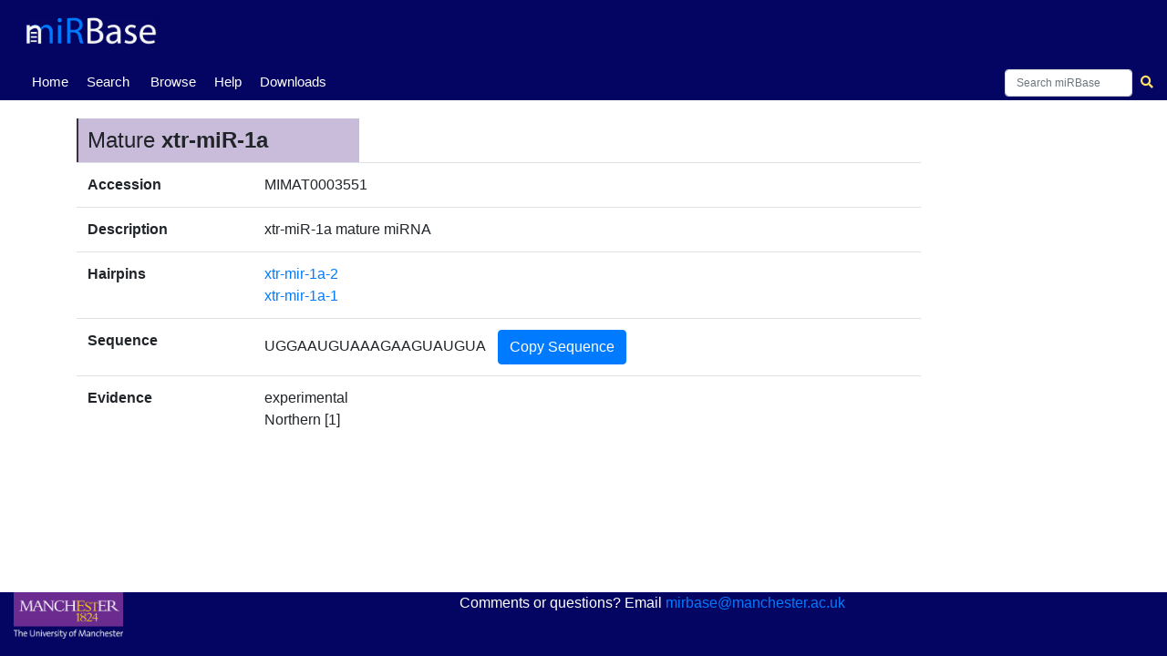

--- FILE ---
content_type: text/html; charset=utf-8
request_url: https://mirbase.org/mature/MIMAT0003551?mature_acc=MIMAT0003551
body_size: 4865
content:

<!DOCTYPE html>
<html lang="en">
<head>
  <!-- Google tag (gtag.js) -->
  <script async src="https://www.googletagmanager.com/gtag/js?id=G-FFEVL6V9BC"></script>
  <script>
    window.dataLayer = window.dataLayer || [];
    function gtag(){dataLayer.push(arguments);}
    gtag('js', new Date());

    gtag('config', 'G-FFEVL6V9BC');
  </script>
  <meta name="viewport" content="width=device-width,initial-scale=1.0">
</head>

    <nav class="navbar navbar-expand-lg nav-tabs nav-fill align-items-end py-0" id="navbar" style="position: static; width:100vw">
      <a class="navbar-brand" href="/">
        <img class="img-fluid my-2" id="mirbaseLogo" src="/static/images/mirbase-logo_new.png"
             alt="miRBase Homepage">
      </a>
     </nav>
     <nav class="normal-nav navbar navbar-expand-lg nav-tabs nav-fill align-items-end py-0" id="navbar-nav" style="position: static;">
     <div class="navbar-nav" style="font-size:15px;text-align:center;margin-left:0px;position:absolute">
        <a class="navbar-nav nav-tab nav-link active" href="/">Home <span class="sr-only">(current)</span></a>
      </div>
      <div class="navbar-nav" style="font-size:15px;text-align:center;margin-left:60px;position:absolute">
        <a class="navbar-nav nav-tab nav-link" href="/search/">Search</a>
      </div>
      <div class="navbar-nav" style="font-size:15px;text-align:center;margin-left:130px;position:absolute">
        <a class="navbar-nav nav-tab nav-link" href="/browse/">Browse</a>
      </div>
      <div class="navbar-nav" style="font-size:15px;text-align:center;margin-left:200px;position:absolute">
        <a class="navbar-nav nav-tab nav-link" href="/help/">Help</a>
      </div>
      <div class="navbar-nav" style="font-size:15px;text-align:center;margin-left:250px;position:absolute">
        <a class="navbar-nav nav-tab nav-link" href="/download/">Downloads</a>
      </div>
      <div class="navbar-nav" style="font-size:15px;text-align:center;margin-left:320px;position:absolute">
        <!--<a class="navbar-nav nav-tab nav-link" href="http://www.mirbase.org/blog/">Blog</a>-->
        <!--<a class="nav-item nav-link" href="/submit/">Submit</a>-->
      </div>
      <div></div>
      <form autocomplete="off" class="navbar-search form-inline my-1" method="get" action="/results/" accept-charset="utf-8">
       <div class="autocomplete" style="font-size:12px">
        <input id="myInput" style="width:140px;height:30px;font-size:12px" class="searchbox form-control col-lg-12" type="search" name="query" spellcheck="False" placeHolder="Search miRBase">    
        </div>
        <button style="margin-right:-20px" class="btn btn-sm" type="submit">
          <i class="fa fa-search"></i>
        </button>
      </form>
    </nav>

<!-- FOR MOBILE -->
     <nav class="hidden-nav navbar navbar-expand-lg nav-tabs nav-fill align-items-end py-0" id="navbar-nav" style="position: static;">
     <div class="navbar-nav" style="font-size:14px;text-align:center;margin-left:0px;position:absolute">
        <a class="navbar-nav nav-tab nav-link active" href="/">Home <span class="sr-only">(current)</span></a>
      </div>
      <div class="navbar-nav" style="font-size:14px;text-align:center;margin-left:43px;position:absolute">
        <a class="navbar-nav nav-tab nav-link" href="/search/">Search</a>
      </div>
      <div class="navbar-nav" style="font-size:14px;text-align:center;margin-left:93px;position:absolute">
        <a class="navbar-nav nav-tab nav-link" href="/browse/">Browse</a>
      </div>
      <div class="navbar-nav" style="font-size:14px;text-align:center;margin-left:145px;position:absolute">
        <a class="navbar-nav nav-tab nav-link" href="/help/">Help</a>
      </div>
      <div class="navbar-nav" style="font-size:14px;text-align:center;margin-left:180px;position:absolute">
        <a class="navbar-nav nav-tab nav-link" href="/download/">Downloads</a>
      </div>
      <!--<div class="navbar-nav" style="font-size:12px;text-align:center;margin-left:225px;position:absolute">-->
        <!--<a class="navbar-nav nav-tab nav-link" href="http://www.mirbase.org/blog/">Blog</a>-->
        <!--<a class="nav-item nav-link" href="/submit/">Submit</a>-->
      </div>
      <div></div>
      <form autocomplete="off" class="navbar-search form-inline my-1" method="get" action="/results/" accept-charset="utf-8">
       <div class="autocomplete" style="font-size:11px">
        <input id="myInput" style="width:80px;height:20px;margin-right:-7px;font-size:11px" class="searchbox form-control col-lg-12" type="search" name="query" spellcheck="False">
        </div>
        <button style="margin-right:-15px" class="btn btn-sm" type="submit">
          <i class="fa fa-search"></i>
        </button>
      </form>
    </nav>

<div class="outer-div">
  <head>
    <meta charset="utf-8">
    <meta name="viewport" content="width=device-width, initial-scale=1, shrink-to-fit=no">
    <title>
        miRBase entry: xtr-miR-1a
    </title>
    <link rel="stylesheet" href="https://stackpath.bootstrapcdn.com/bootstrap/4.2.1/css/bootstrap.min.css" integrity="sha384-GJzZqFGwb1QTTN6wy59ffF1BuGJpLSa9DkKMp0DgiMDm4iYMj70gZWKYbI706tWS" crossorigin="anonymous">
    <link rel="stylesheet" href="https://use.fontawesome.com/releases/v5.6.3/css/all.css" integrity="sha384-UHRtZLI+pbxtHCWp1t77Bi1L4ZtiqrqD80Kn4Z8NTSRyMA2Fd33n5dQ8lWUE00s/" crossorigin="anonymous">
    <link rel="stylesheet" href="https://cdn.datatables.net/1.10.19/css/jquery.dataTables.min.css">
    <link rel="stylesheet" href="/static/css/stylesheet.css">
    
    <link rel="shortcut icon" href="/static/images/favicon.ico">
    <script src="https://code.jquery.com/jquery-3.4.1.min.js" integrity="sha256-CSXorXvZcTkaix6Yvo6HppcZGetbYMGWSFlBw8HfCJo=" crossorigin="anonymous"></script>
  </head>
  <body>
<div class="container-fluid content">
      


    <h4 class="section-header">Mature <strong>xtr-miR-1a</strong></h4><span class="goto" id="xtr-miR-1a"></span>
    <table class="table col-10">
        <tbody>
            <tr>
                <td class="row-title">Accession</td>
                <td>
                    MIMAT0003551
                </td>
            </tr>
            <tr>
                <td class="row-title">Description</td>
                <td> 
                    <a href="/results/?query=">
                        <i></i>
                    </a>
                        xtr-miR-1a mature miRNA
                </td>
            </tr>
            <tr>
                <td class="row-title">Hairpins</td>
                <td>
                    <ul class="hairpin-list m-0">
                        
                            <li><a href="/hairpin/MI0004788">xtr-mir-1a-2</a></li>
                        
                            <li><a href="/hairpin/MI0004789">xtr-mir-1a-1</a></li>
                        
                    </ul>
                </td>
            </tr>
            <tr>
                <td class="row-title">Sequence</td>
                <td><span id="myspan">UGGAAUGUAAAGAAGUAUGUA</span>
                <button class="show-hide cluster-button btn btn-primary btn-square-md" data-toggle="collapse" id="CopySequence" type="submit" onclick="copyFunction()"> 
                        Copy Sequence
                    </button></td>
            </tr>
            <tr>
                <td class="row-title">Evidence</td>
                <td>
                    experimental
                    
                    <br>
                    Northern [1]
                    
                </td>
            </tr>
            
               
                                
                             
                          </td>
                       </tr>
                 
        </tbody>
    </table><br>










    <div class="flex-div-filler"></div>
</div>
    <script src="https://cdnjs.cloudflare.com/ajax/libs/popper.js/1.14.6/umd/popper.min.js" integrity="sha384-wHAiFfRlMFy6i5SRaxvfOCifBUQy1xHdJ/yoi7FRNXMRBu5WHdZYu1hA6ZOblgut" crossorigin="anonymous"></script>
    <script src="https://stackpath.bootstrapcdn.com/bootstrap/4.2.1/js/bootstrap.min.js" integrity="sha384-B0UglyR+jN6CkvvICOB2joaf5I4l3gm9GU6Hc1og6Ls7i6U/mkkaduKaBhlAXv9k" crossorigin="anonymous"></script>
    <script src="https://cdn.datatables.net/1.10.19/js/jquery.dataTables.min.js"></script>
    <script src="https://cdn.datatables.net/buttons/2.3.6/js/dataTables.buttons.min.js"></script>
    <script src="https://cdn.datatables.net/buttons/2.3.6/js/buttons.html5.min.js"></script>
    <script type="text/javascript" src="/static/js/table.js"></script>
    <script type="text/javascript">
      var loc = window.location.pathname;
      $('.navbar-nav').find('a').each(function() {
        $(this).toggleClass('active', $(this).attr('href') == loc);
      });
    </script>
    
<script>
function copyFunction() {
      navigator.clipboard.writeText(myspan.textContent);
   }

$(document).ready(function () {
    var info = true;
    var searching = true;
    var quickgo_lengthMenu = [ [ 10, 20, 50, 100, -1 ], [ 10, 20, 50, 100, 'All' ] ];
    var starbase_lengthMenu = [ [ 20, 50, 100, 200, -1 ], [ 20, 50, 100, 200, 'All' ] ];
    var lengthChange = true;
    var paging = true;
    var quickgo_pageLength = 10;
    var starbase_pageLength = 20;
    var csrf_token = getCookie('csrftoken');
    var quickgo_url = $("#quickGOTable").attr("quickgo-url");
    console.log(quickgo_url);
    var mature_name = $("#quickGOTable").attr("mature_name");
    var mature_summary_url = $("#mature_summary").attr("mature-summary-url");
    $("#quickgo-results").hide();
    $("#starbase-results").hide();
    $("#rnalocate-results").hide();
    $("#miR2Disease-results").hide();
    $("#more_summary").hide();
    $("#less_summary").hide();
    var query = $("#quickgo-results").attr("query");
    console.log(mature_name);

    $.ajax({                     
           url: quickgo_url,                  
           data: {
                 'mature':mature_name
                 },
           success: function(data) {  
                 $("#quickGOTable").html(data); 
           }
    });


   if (document.getElementById("showquickgo")){
      document.getElementById("showquickgo").onclick = function() { DisplayQuickgoTable() };
      document.getElementById("hidequickgo").onclick = function() { HideQuickgoTable() };
   }
   if (document.getElementById("showstarbase")){
      document.getElementById("showstarbase").onclick = function() { DisplayStarbaseTable() };
      document.getElementById("hidestarbase").onclick = function() { HideStarbaseTable() };
   }
   if (document.getElementById("showmir2disease")){
      document.getElementById("showmir2disease").onclick = function() { Display_miR2DiseaseTable() };
      document.getElementById("hidemir2disease").onclick = function() { Hide_miR2DiseaseTable() };
   }

   function HideQuickgoTable (){
       $("#quickgo-results").hide();
   };

   function DisplayQuickgoTable (){
       $('#quickgo-results').show()
   };


    $.ajax({
          url: mature_summary_url,                    // set the url of the request
          data: {
             'mature': mature_name,
          },
          success: function(data) {   // 'data' is the return of the 'get_mature_summary' view function
              $("#mature_summary").html(data);
              $("#summary-preloader").hide()
              $("#more_summary").show()
          }
    });


var mature_name = $("#mature_summary").attr("mature_name");


function DisplayStarbaseTable (){
       $("#starbase-results").show();
       var query = $("#starbase-results").attr("query");
       if ( (! $.fn.DataTable.isDataTable( '#starbase-table' )) ) {
          var starbaseTab = $("#starbase-table").DataTable({
                    "ajax": {
                        "url": "/ajax/load-starbase-results/",
                        "data": {
                            "query": query,
                        },
                    },
                    "dom": 'Blfrtip',
                    "buttons": [
                       {extend: 'csv', text: 'Download CSV File', title: 'starbase_' + query}
                    ],
                    "columnDefs": [ 
                       {targets: 0, 
                           className: 'text-nowrap', },                  
                       {targets: [3,4,5,6,7,8],  
                           className: 'dt-body-center' },
                       {targets: [1,2],
                           className: 'dt-body-center' },
                       {targets: [3,4,5,6,7], // Start, End, Strand
                           searchable: false },
                    ],
          });
       }
}

function HideStarbaseTable (){
       $("#starbase-results").hide();
    }


function Display_miR2DiseaseTable (){
       $("#miR2Disease-results").show();
       var query = $("#miR2Disease-results").attr("query");
       if ( (! $.fn.DataTable.isDataTable( '#miR2Disease-table' )) ) {
          var miR2DiseaseTab = $("#miR2Disease-table").DataTable({
                    "ajax": {
                        "url": "/ajax/miR2Disease-mature/",
                        "data": {
                            "query": query,
                        },
                    },
                    "dom": 'Blfrtip',
                    "buttons": [
                       {extend: 'csv', text: 'Download CSV File', title: 'miR2Disease_' + query }
                    ],
                    "columnDefs": [                 
                       {targets: [0,1,2,3],  
                           className: 'dt-body-center' },
                    ],
          });
       }
}

function Hide_miR2DiseaseTable (){
       $("#miR2Disease-results").hide();
}

});

</script>


  </body>
  </div>
  <div class="footerWrap" style="position: static;">
    <div class="footer" style="position: static;">
      <a class="d-block" id="uomLogo" href="https://www.bmh.manchester.ac.uk">
        <img src="/static/images/uom_logo.png" width="80%"
        alt="The University of Manchester's Faculty of Biology, Medicine and Health Homepage">
      </a>
      <div class="my-1 d-flex">
        <div class="mr-auto ml-auto">
          Comments or questions? Email
          <a class="inline-block" href="mailto:mirbase@manchester.ac.uk?Subject=miRBase">
              mirbase@manchester.ac.uk
          </a>          
        </div>
      </div>
    </div>
  </div>
  <script src="/static/js/suggestions.js"></script> 
</html>

<script>
function autocomplete(inp, arr) {
  /*the autocomplete function takes two arguments,
  the text field element and an array of possible autocompleted values:*/
  var currentFocus;
  /*execute a function when someone writes in the text field:*/
  inp.addEventListener("input", function(e) {
      var a, b, i, val = this.value;
      var j=0
      /*close any already open lists of autocompleted values*/
      closeAllLists();
      if (!val) { return false;}
      currentFocus = -1;
      /*create a DIV element that will contain the items (values):*/
      a = document.createElement("DIV");
      a.setAttribute("id", this.id + "autocomplete-list");
      a.setAttribute("class", "autocomplete-items");
      /*append the DIV element as a child of the autocomplete container:*/
      this.parentNode.appendChild(a);
      /*for each item in the array...*/
      for (i = 0; i < arr.length; i++) {
        if (j===20){
             break;
        }
        /*check if the item starts with the same letters as the text field value:*/
        else if (arr[i].includes(val)) {
          j+=1
          /*create a DIV element for each matching element:*/
          b = document.createElement("DIV");
          /*make the matching letters bold:*/
          b.innerHTML = arr[i]
          /*insert a input field that will hold the current array item's value:*/
          b.innerHTML += "<input type='hidden' value='" + arr[i] + "'>";
          /*execute a function when someone clicks on the item value (DIV element):*/
          b.addEventListener("click", function(e) {
             /*insert the value for the autocomplete text field:*/
             inp.value = this.getElementsByTagName("input")[0].value;
             /*close the list of autocompleted values,
             (or any other open lists of autocompleted values:*/
             closeAllLists();
             document.getElementById("myInput").focus()
          })
          a.appendChild(b);
        }
      }
  console.log(j)
  });
  /*execute a function presses a key on the keyboard:*/
  inp.addEventListener("keydown", function(e) {
      var x = document.getElementById(this.id + "autocomplete-list");
      if (x) x = x.getElementsByTagName("div");
      if (e.keyCode == 40) {
        /*If the arrow DOWN key is pressed,
        increase the currentFocus variable:*/
        currentFocus++;
        /*and and make the current item more visible:*/
        addActive(x);
      } else if (e.keyCode == 38) { //up
        /*If the arrow UP key is pressed,
        decrease the currentFocus variable:*/
        currentFocus--;
        /*and and make the current item more visible:*/
        addActive(x);
      } 
  });
  function addActive(x) {
    /*a function to classify an item as "active":*/
    if (!x) return false;
    /*start by removing the "active" class on all items:*/
    removeActive(x);
    if (currentFocus >= x.length) currentFocus = 0;
    if (currentFocus < 0) currentFocus = (x.length - 1);
    /*add class "autocomplete-active":*/
    x[currentFocus].classList.add("autocomplete-active");
  }
  function removeActive(x) {
    /*a function to remove the "active" class from all autocomplete items:*/
    for (var i = 0; i < x.length; i++) {
      x[i].classList.remove("autocomplete-active");
    }
  }
  function closeAllLists(elmnt) {
    /*close all autocomplete lists in the document,
    except the one passed as an argument:*/
    var x = document.getElementsByClassName("autocomplete-items");
    for (var i = 0; i < x.length; i++) {
      if (elmnt != x[i] && elmnt != inp) {
      x[i].parentNode.removeChild(x[i]);
    }
  }
}
/*execute a function when someone clicks in the document:*/
document.addEventListener("click", function (e) {
    closeAllLists(e.target);
});
}

autocomplete(document.getElementById("myInput"), suggestions);
</script>


--- FILE ---
content_type: text/html; charset=utf-8
request_url: https://mirbase.org/mature/MIMAT0003551?mature_acc=MIMAT0003551
body_size: 4865
content:

<!DOCTYPE html>
<html lang="en">
<head>
  <!-- Google tag (gtag.js) -->
  <script async src="https://www.googletagmanager.com/gtag/js?id=G-FFEVL6V9BC"></script>
  <script>
    window.dataLayer = window.dataLayer || [];
    function gtag(){dataLayer.push(arguments);}
    gtag('js', new Date());

    gtag('config', 'G-FFEVL6V9BC');
  </script>
  <meta name="viewport" content="width=device-width,initial-scale=1.0">
</head>

    <nav class="navbar navbar-expand-lg nav-tabs nav-fill align-items-end py-0" id="navbar" style="position: static; width:100vw">
      <a class="navbar-brand" href="/">
        <img class="img-fluid my-2" id="mirbaseLogo" src="/static/images/mirbase-logo_new.png"
             alt="miRBase Homepage">
      </a>
     </nav>
     <nav class="normal-nav navbar navbar-expand-lg nav-tabs nav-fill align-items-end py-0" id="navbar-nav" style="position: static;">
     <div class="navbar-nav" style="font-size:15px;text-align:center;margin-left:0px;position:absolute">
        <a class="navbar-nav nav-tab nav-link active" href="/">Home <span class="sr-only">(current)</span></a>
      </div>
      <div class="navbar-nav" style="font-size:15px;text-align:center;margin-left:60px;position:absolute">
        <a class="navbar-nav nav-tab nav-link" href="/search/">Search</a>
      </div>
      <div class="navbar-nav" style="font-size:15px;text-align:center;margin-left:130px;position:absolute">
        <a class="navbar-nav nav-tab nav-link" href="/browse/">Browse</a>
      </div>
      <div class="navbar-nav" style="font-size:15px;text-align:center;margin-left:200px;position:absolute">
        <a class="navbar-nav nav-tab nav-link" href="/help/">Help</a>
      </div>
      <div class="navbar-nav" style="font-size:15px;text-align:center;margin-left:250px;position:absolute">
        <a class="navbar-nav nav-tab nav-link" href="/download/">Downloads</a>
      </div>
      <div class="navbar-nav" style="font-size:15px;text-align:center;margin-left:320px;position:absolute">
        <!--<a class="navbar-nav nav-tab nav-link" href="http://www.mirbase.org/blog/">Blog</a>-->
        <!--<a class="nav-item nav-link" href="/submit/">Submit</a>-->
      </div>
      <div></div>
      <form autocomplete="off" class="navbar-search form-inline my-1" method="get" action="/results/" accept-charset="utf-8">
       <div class="autocomplete" style="font-size:12px">
        <input id="myInput" style="width:140px;height:30px;font-size:12px" class="searchbox form-control col-lg-12" type="search" name="query" spellcheck="False" placeHolder="Search miRBase">    
        </div>
        <button style="margin-right:-20px" class="btn btn-sm" type="submit">
          <i class="fa fa-search"></i>
        </button>
      </form>
    </nav>

<!-- FOR MOBILE -->
     <nav class="hidden-nav navbar navbar-expand-lg nav-tabs nav-fill align-items-end py-0" id="navbar-nav" style="position: static;">
     <div class="navbar-nav" style="font-size:14px;text-align:center;margin-left:0px;position:absolute">
        <a class="navbar-nav nav-tab nav-link active" href="/">Home <span class="sr-only">(current)</span></a>
      </div>
      <div class="navbar-nav" style="font-size:14px;text-align:center;margin-left:43px;position:absolute">
        <a class="navbar-nav nav-tab nav-link" href="/search/">Search</a>
      </div>
      <div class="navbar-nav" style="font-size:14px;text-align:center;margin-left:93px;position:absolute">
        <a class="navbar-nav nav-tab nav-link" href="/browse/">Browse</a>
      </div>
      <div class="navbar-nav" style="font-size:14px;text-align:center;margin-left:145px;position:absolute">
        <a class="navbar-nav nav-tab nav-link" href="/help/">Help</a>
      </div>
      <div class="navbar-nav" style="font-size:14px;text-align:center;margin-left:180px;position:absolute">
        <a class="navbar-nav nav-tab nav-link" href="/download/">Downloads</a>
      </div>
      <!--<div class="navbar-nav" style="font-size:12px;text-align:center;margin-left:225px;position:absolute">-->
        <!--<a class="navbar-nav nav-tab nav-link" href="http://www.mirbase.org/blog/">Blog</a>-->
        <!--<a class="nav-item nav-link" href="/submit/">Submit</a>-->
      </div>
      <div></div>
      <form autocomplete="off" class="navbar-search form-inline my-1" method="get" action="/results/" accept-charset="utf-8">
       <div class="autocomplete" style="font-size:11px">
        <input id="myInput" style="width:80px;height:20px;margin-right:-7px;font-size:11px" class="searchbox form-control col-lg-12" type="search" name="query" spellcheck="False">
        </div>
        <button style="margin-right:-15px" class="btn btn-sm" type="submit">
          <i class="fa fa-search"></i>
        </button>
      </form>
    </nav>

<div class="outer-div">
  <head>
    <meta charset="utf-8">
    <meta name="viewport" content="width=device-width, initial-scale=1, shrink-to-fit=no">
    <title>
        miRBase entry: xtr-miR-1a
    </title>
    <link rel="stylesheet" href="https://stackpath.bootstrapcdn.com/bootstrap/4.2.1/css/bootstrap.min.css" integrity="sha384-GJzZqFGwb1QTTN6wy59ffF1BuGJpLSa9DkKMp0DgiMDm4iYMj70gZWKYbI706tWS" crossorigin="anonymous">
    <link rel="stylesheet" href="https://use.fontawesome.com/releases/v5.6.3/css/all.css" integrity="sha384-UHRtZLI+pbxtHCWp1t77Bi1L4ZtiqrqD80Kn4Z8NTSRyMA2Fd33n5dQ8lWUE00s/" crossorigin="anonymous">
    <link rel="stylesheet" href="https://cdn.datatables.net/1.10.19/css/jquery.dataTables.min.css">
    <link rel="stylesheet" href="/static/css/stylesheet.css">
    
    <link rel="shortcut icon" href="/static/images/favicon.ico">
    <script src="https://code.jquery.com/jquery-3.4.1.min.js" integrity="sha256-CSXorXvZcTkaix6Yvo6HppcZGetbYMGWSFlBw8HfCJo=" crossorigin="anonymous"></script>
  </head>
  <body>
<div class="container-fluid content">
      


    <h4 class="section-header">Mature <strong>xtr-miR-1a</strong></h4><span class="goto" id="xtr-miR-1a"></span>
    <table class="table col-10">
        <tbody>
            <tr>
                <td class="row-title">Accession</td>
                <td>
                    MIMAT0003551
                </td>
            </tr>
            <tr>
                <td class="row-title">Description</td>
                <td> 
                    <a href="/results/?query=">
                        <i></i>
                    </a>
                        xtr-miR-1a mature miRNA
                </td>
            </tr>
            <tr>
                <td class="row-title">Hairpins</td>
                <td>
                    <ul class="hairpin-list m-0">
                        
                            <li><a href="/hairpin/MI0004788">xtr-mir-1a-2</a></li>
                        
                            <li><a href="/hairpin/MI0004789">xtr-mir-1a-1</a></li>
                        
                    </ul>
                </td>
            </tr>
            <tr>
                <td class="row-title">Sequence</td>
                <td><span id="myspan">UGGAAUGUAAAGAAGUAUGUA</span>
                <button class="show-hide cluster-button btn btn-primary btn-square-md" data-toggle="collapse" id="CopySequence" type="submit" onclick="copyFunction()"> 
                        Copy Sequence
                    </button></td>
            </tr>
            <tr>
                <td class="row-title">Evidence</td>
                <td>
                    experimental
                    
                    <br>
                    Northern [1]
                    
                </td>
            </tr>
            
               
                                
                             
                          </td>
                       </tr>
                 
        </tbody>
    </table><br>










    <div class="flex-div-filler"></div>
</div>
    <script src="https://cdnjs.cloudflare.com/ajax/libs/popper.js/1.14.6/umd/popper.min.js" integrity="sha384-wHAiFfRlMFy6i5SRaxvfOCifBUQy1xHdJ/yoi7FRNXMRBu5WHdZYu1hA6ZOblgut" crossorigin="anonymous"></script>
    <script src="https://stackpath.bootstrapcdn.com/bootstrap/4.2.1/js/bootstrap.min.js" integrity="sha384-B0UglyR+jN6CkvvICOB2joaf5I4l3gm9GU6Hc1og6Ls7i6U/mkkaduKaBhlAXv9k" crossorigin="anonymous"></script>
    <script src="https://cdn.datatables.net/1.10.19/js/jquery.dataTables.min.js"></script>
    <script src="https://cdn.datatables.net/buttons/2.3.6/js/dataTables.buttons.min.js"></script>
    <script src="https://cdn.datatables.net/buttons/2.3.6/js/buttons.html5.min.js"></script>
    <script type="text/javascript" src="/static/js/table.js"></script>
    <script type="text/javascript">
      var loc = window.location.pathname;
      $('.navbar-nav').find('a').each(function() {
        $(this).toggleClass('active', $(this).attr('href') == loc);
      });
    </script>
    
<script>
function copyFunction() {
      navigator.clipboard.writeText(myspan.textContent);
   }

$(document).ready(function () {
    var info = true;
    var searching = true;
    var quickgo_lengthMenu = [ [ 10, 20, 50, 100, -1 ], [ 10, 20, 50, 100, 'All' ] ];
    var starbase_lengthMenu = [ [ 20, 50, 100, 200, -1 ], [ 20, 50, 100, 200, 'All' ] ];
    var lengthChange = true;
    var paging = true;
    var quickgo_pageLength = 10;
    var starbase_pageLength = 20;
    var csrf_token = getCookie('csrftoken');
    var quickgo_url = $("#quickGOTable").attr("quickgo-url");
    console.log(quickgo_url);
    var mature_name = $("#quickGOTable").attr("mature_name");
    var mature_summary_url = $("#mature_summary").attr("mature-summary-url");
    $("#quickgo-results").hide();
    $("#starbase-results").hide();
    $("#rnalocate-results").hide();
    $("#miR2Disease-results").hide();
    $("#more_summary").hide();
    $("#less_summary").hide();
    var query = $("#quickgo-results").attr("query");
    console.log(mature_name);

    $.ajax({                     
           url: quickgo_url,                  
           data: {
                 'mature':mature_name
                 },
           success: function(data) {  
                 $("#quickGOTable").html(data); 
           }
    });


   if (document.getElementById("showquickgo")){
      document.getElementById("showquickgo").onclick = function() { DisplayQuickgoTable() };
      document.getElementById("hidequickgo").onclick = function() { HideQuickgoTable() };
   }
   if (document.getElementById("showstarbase")){
      document.getElementById("showstarbase").onclick = function() { DisplayStarbaseTable() };
      document.getElementById("hidestarbase").onclick = function() { HideStarbaseTable() };
   }
   if (document.getElementById("showmir2disease")){
      document.getElementById("showmir2disease").onclick = function() { Display_miR2DiseaseTable() };
      document.getElementById("hidemir2disease").onclick = function() { Hide_miR2DiseaseTable() };
   }

   function HideQuickgoTable (){
       $("#quickgo-results").hide();
   };

   function DisplayQuickgoTable (){
       $('#quickgo-results').show()
   };


    $.ajax({
          url: mature_summary_url,                    // set the url of the request
          data: {
             'mature': mature_name,
          },
          success: function(data) {   // 'data' is the return of the 'get_mature_summary' view function
              $("#mature_summary").html(data);
              $("#summary-preloader").hide()
              $("#more_summary").show()
          }
    });


var mature_name = $("#mature_summary").attr("mature_name");


function DisplayStarbaseTable (){
       $("#starbase-results").show();
       var query = $("#starbase-results").attr("query");
       if ( (! $.fn.DataTable.isDataTable( '#starbase-table' )) ) {
          var starbaseTab = $("#starbase-table").DataTable({
                    "ajax": {
                        "url": "/ajax/load-starbase-results/",
                        "data": {
                            "query": query,
                        },
                    },
                    "dom": 'Blfrtip',
                    "buttons": [
                       {extend: 'csv', text: 'Download CSV File', title: 'starbase_' + query}
                    ],
                    "columnDefs": [ 
                       {targets: 0, 
                           className: 'text-nowrap', },                  
                       {targets: [3,4,5,6,7,8],  
                           className: 'dt-body-center' },
                       {targets: [1,2],
                           className: 'dt-body-center' },
                       {targets: [3,4,5,6,7], // Start, End, Strand
                           searchable: false },
                    ],
          });
       }
}

function HideStarbaseTable (){
       $("#starbase-results").hide();
    }


function Display_miR2DiseaseTable (){
       $("#miR2Disease-results").show();
       var query = $("#miR2Disease-results").attr("query");
       if ( (! $.fn.DataTable.isDataTable( '#miR2Disease-table' )) ) {
          var miR2DiseaseTab = $("#miR2Disease-table").DataTable({
                    "ajax": {
                        "url": "/ajax/miR2Disease-mature/",
                        "data": {
                            "query": query,
                        },
                    },
                    "dom": 'Blfrtip',
                    "buttons": [
                       {extend: 'csv', text: 'Download CSV File', title: 'miR2Disease_' + query }
                    ],
                    "columnDefs": [                 
                       {targets: [0,1,2,3],  
                           className: 'dt-body-center' },
                    ],
          });
       }
}

function Hide_miR2DiseaseTable (){
       $("#miR2Disease-results").hide();
}

});

</script>


  </body>
  </div>
  <div class="footerWrap" style="position: static;">
    <div class="footer" style="position: static;">
      <a class="d-block" id="uomLogo" href="https://www.bmh.manchester.ac.uk">
        <img src="/static/images/uom_logo.png" width="80%"
        alt="The University of Manchester's Faculty of Biology, Medicine and Health Homepage">
      </a>
      <div class="my-1 d-flex">
        <div class="mr-auto ml-auto">
          Comments or questions? Email
          <a class="inline-block" href="mailto:mirbase@manchester.ac.uk?Subject=miRBase">
              mirbase@manchester.ac.uk
          </a>          
        </div>
      </div>
    </div>
  </div>
  <script src="/static/js/suggestions.js"></script> 
</html>

<script>
function autocomplete(inp, arr) {
  /*the autocomplete function takes two arguments,
  the text field element and an array of possible autocompleted values:*/
  var currentFocus;
  /*execute a function when someone writes in the text field:*/
  inp.addEventListener("input", function(e) {
      var a, b, i, val = this.value;
      var j=0
      /*close any already open lists of autocompleted values*/
      closeAllLists();
      if (!val) { return false;}
      currentFocus = -1;
      /*create a DIV element that will contain the items (values):*/
      a = document.createElement("DIV");
      a.setAttribute("id", this.id + "autocomplete-list");
      a.setAttribute("class", "autocomplete-items");
      /*append the DIV element as a child of the autocomplete container:*/
      this.parentNode.appendChild(a);
      /*for each item in the array...*/
      for (i = 0; i < arr.length; i++) {
        if (j===20){
             break;
        }
        /*check if the item starts with the same letters as the text field value:*/
        else if (arr[i].includes(val)) {
          j+=1
          /*create a DIV element for each matching element:*/
          b = document.createElement("DIV");
          /*make the matching letters bold:*/
          b.innerHTML = arr[i]
          /*insert a input field that will hold the current array item's value:*/
          b.innerHTML += "<input type='hidden' value='" + arr[i] + "'>";
          /*execute a function when someone clicks on the item value (DIV element):*/
          b.addEventListener("click", function(e) {
             /*insert the value for the autocomplete text field:*/
             inp.value = this.getElementsByTagName("input")[0].value;
             /*close the list of autocompleted values,
             (or any other open lists of autocompleted values:*/
             closeAllLists();
             document.getElementById("myInput").focus()
          })
          a.appendChild(b);
        }
      }
  console.log(j)
  });
  /*execute a function presses a key on the keyboard:*/
  inp.addEventListener("keydown", function(e) {
      var x = document.getElementById(this.id + "autocomplete-list");
      if (x) x = x.getElementsByTagName("div");
      if (e.keyCode == 40) {
        /*If the arrow DOWN key is pressed,
        increase the currentFocus variable:*/
        currentFocus++;
        /*and and make the current item more visible:*/
        addActive(x);
      } else if (e.keyCode == 38) { //up
        /*If the arrow UP key is pressed,
        decrease the currentFocus variable:*/
        currentFocus--;
        /*and and make the current item more visible:*/
        addActive(x);
      } 
  });
  function addActive(x) {
    /*a function to classify an item as "active":*/
    if (!x) return false;
    /*start by removing the "active" class on all items:*/
    removeActive(x);
    if (currentFocus >= x.length) currentFocus = 0;
    if (currentFocus < 0) currentFocus = (x.length - 1);
    /*add class "autocomplete-active":*/
    x[currentFocus].classList.add("autocomplete-active");
  }
  function removeActive(x) {
    /*a function to remove the "active" class from all autocomplete items:*/
    for (var i = 0; i < x.length; i++) {
      x[i].classList.remove("autocomplete-active");
    }
  }
  function closeAllLists(elmnt) {
    /*close all autocomplete lists in the document,
    except the one passed as an argument:*/
    var x = document.getElementsByClassName("autocomplete-items");
    for (var i = 0; i < x.length; i++) {
      if (elmnt != x[i] && elmnt != inp) {
      x[i].parentNode.removeChild(x[i]);
    }
  }
}
/*execute a function when someone clicks in the document:*/
document.addEventListener("click", function (e) {
    closeAllLists(e.target);
});
}

autocomplete(document.getElementById("myInput"), suggestions);
</script>
